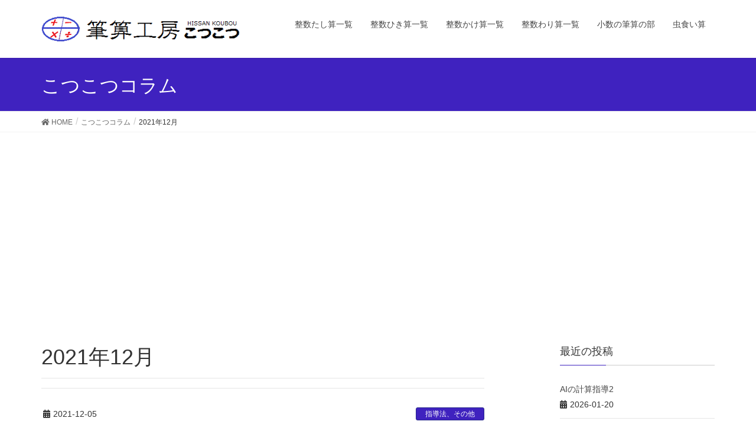

--- FILE ---
content_type: text/html; charset=UTF-8
request_url: http://hissankoubou.com/2021/12/
body_size: 13849
content:
<!DOCTYPE html><html lang="ja"><head><meta charset="utf-8"><meta http-equiv="X-UA-Compatible" content="IE=edge"><meta name="viewport" content="width=device-width, initial-scale=1"><title>2021年12月 | 筆算工房こつこつ</title><meta name='robots' content='max-image-preview:large' /><style>img:is([sizes="auto" i], [sizes^="auto," i]) { contain-intrinsic-size: 3000px 1500px }</style><link rel='dns-prefetch' href='//webfonts.sakura.ne.jp' /><link rel='dns-prefetch' href='//secure.gravatar.com' /><link rel='dns-prefetch' href='//stats.wp.com' /><link rel='dns-prefetch' href='//v0.wordpress.com' /><link rel='preconnect' href='//i0.wp.com' /><link rel='preconnect' href='//c0.wp.com' /><link rel="alternate" type="application/rss+xml" title="筆算工房こつこつ &raquo; フィード" href="http://hissankoubou.com/feed/" /><link rel="alternate" type="application/rss+xml" title="筆算工房こつこつ &raquo; コメントフィード" href="http://hissankoubou.com/comments/feed/" /><meta name="description" content="2021年12月 の記事 筆算工房こつこつ 算数の計算問題のひっ算・筆算問題のプリントが無料でダウンロードできる。全問マス目つきで、計算力アップの計算ドリル集！" /><script defer src="[data-uri]"></script> <link rel='stylesheet' id='font-awesome-css' href='http://hissankoubou.com/wp-content/themes/lightning/inc/font-awesome/versions/5.6.0/css/all.min.css' type='text/css' media='all' /><link rel='stylesheet' id='vkExUnit_common_style-css' href='http://hissankoubou.com/wp-content/cache/autoptimize/autoptimize_single_ea06bcb9caaffec68e5e5f8d33d36f3a.php' type='text/css' media='all' /><style id='vkExUnit_common_style-inline-css' type='text/css'>:root {--ver_page_top_button_url:url(http://hissankoubou.com/wp-content/plugins/vk-all-in-one-expansion-unit/assets/images/to-top-btn-icon.svg);}@font-face {font-weight: normal;font-style: normal;font-family: "vk_sns";src: url("http://hissankoubou.com/wp-content/plugins/vk-all-in-one-expansion-unit/inc/sns/icons/fonts/vk_sns.eot?-bq20cj");src: url("http://hissankoubou.com/wp-content/plugins/vk-all-in-one-expansion-unit/inc/sns/icons/fonts/vk_sns.eot?#iefix-bq20cj") format("embedded-opentype"),url("http://hissankoubou.com/wp-content/plugins/vk-all-in-one-expansion-unit/inc/sns/icons/fonts/vk_sns.woff?-bq20cj") format("woff"),url("http://hissankoubou.com/wp-content/plugins/vk-all-in-one-expansion-unit/inc/sns/icons/fonts/vk_sns.ttf?-bq20cj") format("truetype"),url("http://hissankoubou.com/wp-content/plugins/vk-all-in-one-expansion-unit/inc/sns/icons/fonts/vk_sns.svg?-bq20cj#vk_sns") format("svg");}
.veu_promotion-alert__content--text {border: 1px solid rgba(0,0,0,0.125);padding: 0.5em 1em;border-radius: var(--vk-size-radius);margin-bottom: var(--vk-margin-block-bottom);font-size: 0.875rem;}/* Alert Content部分に段落タグを入れた場合に最後の段落の余白を0にする */.veu_promotion-alert__content--text p:last-of-type{margin-bottom:0;margin-top: 0;}</style><style id='wp-emoji-styles-inline-css' type='text/css'>img.wp-smiley, img.emoji {
		display: inline !important;
		border: none !important;
		box-shadow: none !important;
		height: 1em !important;
		width: 1em !important;
		margin: 0 0.07em !important;
		vertical-align: -0.1em !important;
		background: none !important;
		padding: 0 !important;
	}</style><link rel='stylesheet' id='wp-block-library-css' href='http://hissankoubou.com/wp-includes/css/dist/block-library/style.min.css' type='text/css' media='all' /><style id='classic-theme-styles-inline-css' type='text/css'>/*! This file is auto-generated */
.wp-block-button__link{color:#fff;background-color:#32373c;border-radius:9999px;box-shadow:none;text-decoration:none;padding:calc(.667em + 2px) calc(1.333em + 2px);font-size:1.125em}.wp-block-file__button{background:#32373c;color:#fff;text-decoration:none}</style><link rel='stylesheet' id='mediaelement-css' href='http://hissankoubou.com/wp-includes/js/mediaelement/mediaelementplayer-legacy.min.css' type='text/css' media='all' /><link rel='stylesheet' id='wp-mediaelement-css' href='http://hissankoubou.com/wp-includes/js/mediaelement/wp-mediaelement.min.css' type='text/css' media='all' /><style id='jetpack-sharing-buttons-style-inline-css' type='text/css'>.jetpack-sharing-buttons__services-list{display:flex;flex-direction:row;flex-wrap:wrap;gap:0;list-style-type:none;margin:5px;padding:0}.jetpack-sharing-buttons__services-list.has-small-icon-size{font-size:12px}.jetpack-sharing-buttons__services-list.has-normal-icon-size{font-size:16px}.jetpack-sharing-buttons__services-list.has-large-icon-size{font-size:24px}.jetpack-sharing-buttons__services-list.has-huge-icon-size{font-size:36px}@media print{.jetpack-sharing-buttons__services-list{display:none!important}}.editor-styles-wrapper .wp-block-jetpack-sharing-buttons{gap:0;padding-inline-start:0}ul.jetpack-sharing-buttons__services-list.has-background{padding:1.25em 2.375em}</style><style id='global-styles-inline-css' type='text/css'>:root{--wp--preset--aspect-ratio--square: 1;--wp--preset--aspect-ratio--4-3: 4/3;--wp--preset--aspect-ratio--3-4: 3/4;--wp--preset--aspect-ratio--3-2: 3/2;--wp--preset--aspect-ratio--2-3: 2/3;--wp--preset--aspect-ratio--16-9: 16/9;--wp--preset--aspect-ratio--9-16: 9/16;--wp--preset--color--black: #000000;--wp--preset--color--cyan-bluish-gray: #abb8c3;--wp--preset--color--white: #ffffff;--wp--preset--color--pale-pink: #f78da7;--wp--preset--color--vivid-red: #cf2e2e;--wp--preset--color--luminous-vivid-orange: #ff6900;--wp--preset--color--luminous-vivid-amber: #fcb900;--wp--preset--color--light-green-cyan: #7bdcb5;--wp--preset--color--vivid-green-cyan: #00d084;--wp--preset--color--pale-cyan-blue: #8ed1fc;--wp--preset--color--vivid-cyan-blue: #0693e3;--wp--preset--color--vivid-purple: #9b51e0;--wp--preset--gradient--vivid-cyan-blue-to-vivid-purple: linear-gradient(135deg,rgba(6,147,227,1) 0%,rgb(155,81,224) 100%);--wp--preset--gradient--light-green-cyan-to-vivid-green-cyan: linear-gradient(135deg,rgb(122,220,180) 0%,rgb(0,208,130) 100%);--wp--preset--gradient--luminous-vivid-amber-to-luminous-vivid-orange: linear-gradient(135deg,rgba(252,185,0,1) 0%,rgba(255,105,0,1) 100%);--wp--preset--gradient--luminous-vivid-orange-to-vivid-red: linear-gradient(135deg,rgba(255,105,0,1) 0%,rgb(207,46,46) 100%);--wp--preset--gradient--very-light-gray-to-cyan-bluish-gray: linear-gradient(135deg,rgb(238,238,238) 0%,rgb(169,184,195) 100%);--wp--preset--gradient--cool-to-warm-spectrum: linear-gradient(135deg,rgb(74,234,220) 0%,rgb(151,120,209) 20%,rgb(207,42,186) 40%,rgb(238,44,130) 60%,rgb(251,105,98) 80%,rgb(254,248,76) 100%);--wp--preset--gradient--blush-light-purple: linear-gradient(135deg,rgb(255,206,236) 0%,rgb(152,150,240) 100%);--wp--preset--gradient--blush-bordeaux: linear-gradient(135deg,rgb(254,205,165) 0%,rgb(254,45,45) 50%,rgb(107,0,62) 100%);--wp--preset--gradient--luminous-dusk: linear-gradient(135deg,rgb(255,203,112) 0%,rgb(199,81,192) 50%,rgb(65,88,208) 100%);--wp--preset--gradient--pale-ocean: linear-gradient(135deg,rgb(255,245,203) 0%,rgb(182,227,212) 50%,rgb(51,167,181) 100%);--wp--preset--gradient--electric-grass: linear-gradient(135deg,rgb(202,248,128) 0%,rgb(113,206,126) 100%);--wp--preset--gradient--midnight: linear-gradient(135deg,rgb(2,3,129) 0%,rgb(40,116,252) 100%);--wp--preset--font-size--small: 13px;--wp--preset--font-size--medium: 20px;--wp--preset--font-size--large: 36px;--wp--preset--font-size--x-large: 42px;--wp--preset--spacing--20: 0.44rem;--wp--preset--spacing--30: 0.67rem;--wp--preset--spacing--40: 1rem;--wp--preset--spacing--50: 1.5rem;--wp--preset--spacing--60: 2.25rem;--wp--preset--spacing--70: 3.38rem;--wp--preset--spacing--80: 5.06rem;--wp--preset--shadow--natural: 6px 6px 9px rgba(0, 0, 0, 0.2);--wp--preset--shadow--deep: 12px 12px 50px rgba(0, 0, 0, 0.4);--wp--preset--shadow--sharp: 6px 6px 0px rgba(0, 0, 0, 0.2);--wp--preset--shadow--outlined: 6px 6px 0px -3px rgba(255, 255, 255, 1), 6px 6px rgba(0, 0, 0, 1);--wp--preset--shadow--crisp: 6px 6px 0px rgba(0, 0, 0, 1);}:where(.is-layout-flex){gap: 0.5em;}:where(.is-layout-grid){gap: 0.5em;}body .is-layout-flex{display: flex;}.is-layout-flex{flex-wrap: wrap;align-items: center;}.is-layout-flex > :is(*, div){margin: 0;}body .is-layout-grid{display: grid;}.is-layout-grid > :is(*, div){margin: 0;}:where(.wp-block-columns.is-layout-flex){gap: 2em;}:where(.wp-block-columns.is-layout-grid){gap: 2em;}:where(.wp-block-post-template.is-layout-flex){gap: 1.25em;}:where(.wp-block-post-template.is-layout-grid){gap: 1.25em;}.has-black-color{color: var(--wp--preset--color--black) !important;}.has-cyan-bluish-gray-color{color: var(--wp--preset--color--cyan-bluish-gray) !important;}.has-white-color{color: var(--wp--preset--color--white) !important;}.has-pale-pink-color{color: var(--wp--preset--color--pale-pink) !important;}.has-vivid-red-color{color: var(--wp--preset--color--vivid-red) !important;}.has-luminous-vivid-orange-color{color: var(--wp--preset--color--luminous-vivid-orange) !important;}.has-luminous-vivid-amber-color{color: var(--wp--preset--color--luminous-vivid-amber) !important;}.has-light-green-cyan-color{color: var(--wp--preset--color--light-green-cyan) !important;}.has-vivid-green-cyan-color{color: var(--wp--preset--color--vivid-green-cyan) !important;}.has-pale-cyan-blue-color{color: var(--wp--preset--color--pale-cyan-blue) !important;}.has-vivid-cyan-blue-color{color: var(--wp--preset--color--vivid-cyan-blue) !important;}.has-vivid-purple-color{color: var(--wp--preset--color--vivid-purple) !important;}.has-black-background-color{background-color: var(--wp--preset--color--black) !important;}.has-cyan-bluish-gray-background-color{background-color: var(--wp--preset--color--cyan-bluish-gray) !important;}.has-white-background-color{background-color: var(--wp--preset--color--white) !important;}.has-pale-pink-background-color{background-color: var(--wp--preset--color--pale-pink) !important;}.has-vivid-red-background-color{background-color: var(--wp--preset--color--vivid-red) !important;}.has-luminous-vivid-orange-background-color{background-color: var(--wp--preset--color--luminous-vivid-orange) !important;}.has-luminous-vivid-amber-background-color{background-color: var(--wp--preset--color--luminous-vivid-amber) !important;}.has-light-green-cyan-background-color{background-color: var(--wp--preset--color--light-green-cyan) !important;}.has-vivid-green-cyan-background-color{background-color: var(--wp--preset--color--vivid-green-cyan) !important;}.has-pale-cyan-blue-background-color{background-color: var(--wp--preset--color--pale-cyan-blue) !important;}.has-vivid-cyan-blue-background-color{background-color: var(--wp--preset--color--vivid-cyan-blue) !important;}.has-vivid-purple-background-color{background-color: var(--wp--preset--color--vivid-purple) !important;}.has-black-border-color{border-color: var(--wp--preset--color--black) !important;}.has-cyan-bluish-gray-border-color{border-color: var(--wp--preset--color--cyan-bluish-gray) !important;}.has-white-border-color{border-color: var(--wp--preset--color--white) !important;}.has-pale-pink-border-color{border-color: var(--wp--preset--color--pale-pink) !important;}.has-vivid-red-border-color{border-color: var(--wp--preset--color--vivid-red) !important;}.has-luminous-vivid-orange-border-color{border-color: var(--wp--preset--color--luminous-vivid-orange) !important;}.has-luminous-vivid-amber-border-color{border-color: var(--wp--preset--color--luminous-vivid-amber) !important;}.has-light-green-cyan-border-color{border-color: var(--wp--preset--color--light-green-cyan) !important;}.has-vivid-green-cyan-border-color{border-color: var(--wp--preset--color--vivid-green-cyan) !important;}.has-pale-cyan-blue-border-color{border-color: var(--wp--preset--color--pale-cyan-blue) !important;}.has-vivid-cyan-blue-border-color{border-color: var(--wp--preset--color--vivid-cyan-blue) !important;}.has-vivid-purple-border-color{border-color: var(--wp--preset--color--vivid-purple) !important;}.has-vivid-cyan-blue-to-vivid-purple-gradient-background{background: var(--wp--preset--gradient--vivid-cyan-blue-to-vivid-purple) !important;}.has-light-green-cyan-to-vivid-green-cyan-gradient-background{background: var(--wp--preset--gradient--light-green-cyan-to-vivid-green-cyan) !important;}.has-luminous-vivid-amber-to-luminous-vivid-orange-gradient-background{background: var(--wp--preset--gradient--luminous-vivid-amber-to-luminous-vivid-orange) !important;}.has-luminous-vivid-orange-to-vivid-red-gradient-background{background: var(--wp--preset--gradient--luminous-vivid-orange-to-vivid-red) !important;}.has-very-light-gray-to-cyan-bluish-gray-gradient-background{background: var(--wp--preset--gradient--very-light-gray-to-cyan-bluish-gray) !important;}.has-cool-to-warm-spectrum-gradient-background{background: var(--wp--preset--gradient--cool-to-warm-spectrum) !important;}.has-blush-light-purple-gradient-background{background: var(--wp--preset--gradient--blush-light-purple) !important;}.has-blush-bordeaux-gradient-background{background: var(--wp--preset--gradient--blush-bordeaux) !important;}.has-luminous-dusk-gradient-background{background: var(--wp--preset--gradient--luminous-dusk) !important;}.has-pale-ocean-gradient-background{background: var(--wp--preset--gradient--pale-ocean) !important;}.has-electric-grass-gradient-background{background: var(--wp--preset--gradient--electric-grass) !important;}.has-midnight-gradient-background{background: var(--wp--preset--gradient--midnight) !important;}.has-small-font-size{font-size: var(--wp--preset--font-size--small) !important;}.has-medium-font-size{font-size: var(--wp--preset--font-size--medium) !important;}.has-large-font-size{font-size: var(--wp--preset--font-size--large) !important;}.has-x-large-font-size{font-size: var(--wp--preset--font-size--x-large) !important;}
:where(.wp-block-post-template.is-layout-flex){gap: 1.25em;}:where(.wp-block-post-template.is-layout-grid){gap: 1.25em;}
:where(.wp-block-columns.is-layout-flex){gap: 2em;}:where(.wp-block-columns.is-layout-grid){gap: 2em;}
:root :where(.wp-block-pullquote){font-size: 1.5em;line-height: 1.6;}</style><link rel='stylesheet' id='contact-form-7-css' href='http://hissankoubou.com/wp-content/cache/autoptimize/autoptimize_single_64ac31699f5326cb3c76122498b76f66.php' type='text/css' media='all' /><link rel='stylesheet' id='lightning-common-style-css' href='http://hissankoubou.com/wp-content/cache/autoptimize/autoptimize_single_a383886cc3977a12f3a51ac7216a44cf.php' type='text/css' media='all' /><link rel='stylesheet' id='lightning-design-style-css' href='http://hissankoubou.com/wp-content/cache/autoptimize/autoptimize_single_8dc9e00daf5405ae216917812a2336cd.php' type='text/css' media='all' /><style id='lightning-design-style-inline-css' type='text/css'>/* ltg theme common */.color_key_bg,.color_key_bg_hover:hover{background-color: #3f22bf;}.color_key_txt,.color_key_txt_hover:hover{color: #3f22bf;}.color_key_border,.color_key_border_hover:hover{border-color: #3f22bf;}.color_key_dark_bg,.color_key_dark_bg_hover:hover{background-color: #28288c;}.color_key_dark_txt,.color_key_dark_txt_hover:hover{color: #28288c;}.color_key_dark_border,.color_key_dark_border_hover:hover{border-color: #28288c;}
.bbp-submit-wrapper .button.submit,.woocommerce a.button.alt:hover,.woocommerce-product-search button:hover,.woocommerce button.button.alt { background-color:#28288c ; }.bbp-submit-wrapper .button.submit:hover,.woocommerce a.button.alt,.woocommerce-product-search button,.woocommerce button.button.alt:hover { background-color:#3f22bf ; }.woocommerce ul.product_list_widget li a:hover img { border-color:#3f22bf; }.veu_color_txt_key { color:#28288c ; }.veu_color_bg_key { background-color:#28288c ; }.veu_color_border_key { border-color:#28288c ; }.btn-default { border-color:#3f22bf;color:#3f22bf;}.btn-default:focus,.btn-default:hover { border-color:#3f22bf;background-color: #3f22bf; }.btn-primary { background-color:#3f22bf;border-color:#28288c; }.btn-primary:focus,.btn-primary:hover { background-color:#28288c;border-color:#3f22bf; }
.tagcloud a:before { font-family: "Font Awesome 5 Free";content: "\f02b";font-weight: bold; }
a { color:#28288c ; }a:hover { color:#3f22bf ; }ul.gMenu a:hover { color:#3f22bf; }.page-header { background-color:#3f22bf; }h1.entry-title:first-letter,.single h1.entry-title:first-letter { color:#3f22bf; }h2,.mainSection-title { border-top-color:#3f22bf; }h3:after,.subSection-title:after { border-bottom-color:#3f22bf; }.media .media-body .media-heading a:hover { color:#3f22bf; }ul.page-numbers li span.page-numbers.current { background-color:#3f22bf; }.pager li > a { border-color:#3f22bf;color:#3f22bf;}.pager li > a:hover { background-color:#3f22bf;color:#fff;}footer { border-top-color:#3f22bf; }dt { border-left-color:#3f22bf; }@media (min-width: 768px){ ul.gMenu > li > a:hover:after, ul.gMenu > li.current-post-ancestor > a:after, ul.gMenu > li.current-menu-item > a:after, ul.gMenu > li.current-menu-parent > a:after, ul.gMenu > li.current-menu-ancestor > a:after, ul.gMenu > li.current_page_parent > a:after, ul.gMenu > li.current_page_ancestor > a:after { border-bottom-color: #3f22bf ; } ul.gMenu > li > a:hover .gMenu_description { color: #3f22bf ; }} /* @media (min-width: 768px) */</style><link rel='stylesheet' id='lightning-theme-style-css' href='http://hissankoubou.com/wp-content/themes/lightning/style.css' type='text/css' media='all' /><link rel='stylesheet' id='veu-cta-css' href='http://hissankoubou.com/wp-content/cache/autoptimize/autoptimize_single_a78f149676128521e4b5f36a9ac06f23.php' type='text/css' media='all' /> <script type="text/javascript" src="http://hissankoubou.com/wp-includes/js/jquery/jquery.min.js" id="jquery-core-js"></script> <script defer type="text/javascript" src="http://hissankoubou.com/wp-includes/js/jquery/jquery-migrate.min.js" id="jquery-migrate-js"></script> <script defer type="text/javascript" src="//webfonts.sakura.ne.jp/js/sakurav3.js?fadein=0" id="typesquare_std-js"></script> <script defer type="text/javascript" src="http://hissankoubou.com/wp-includes/js/tinymce/tinymce.min.js" id="wp-tinymce-root-js"></script> <script defer type="text/javascript" src="http://hissankoubou.com/wp-includes/js/tinymce/plugins/compat3x/plugin.min.js" id="wp-tinymce-js"></script> <link rel="https://api.w.org/" href="http://hissankoubou.com/wp-json/" /><link rel="EditURI" type="application/rsd+xml" title="RSD" href="http://hissankoubou.com/xmlrpc.php?rsd" /><meta name="generator" content="WordPress 6.8.3" /> <script async src="https://pagead2.googlesyndication.com/pagead/js/adsbygoogle.js"></script> <script>(adsbygoogle = window.adsbygoogle || []).push({
    google_ad_client: "ca-pub-8975787996715144",
    enable_page_level_ads: true
  });</script>  <script defer src="https://www.googletagmanager.com/gtag/js?id=UA-120786766-1"></script> <script defer src="[data-uri]"></script> <style>img#wpstats{display:none}</style><meta property="og:type" content="website" /><meta property="og:title" content="2021年12月 | 筆算工房こつこつ" /><meta property="og:site_name" content="筆算工房こつこつ" /><meta property="og:image" content="https://s0.wp.com/i/blank.jpg" /><meta property="og:image:width" content="200" /><meta property="og:image:height" content="200" /><meta property="og:image:alt" content="" /><meta property="og:locale" content="ja_JP" /><meta property="og:site_name" content="筆算工房こつこつ" /><meta property="og:url" content="http://hissankoubou.com/2021/12/05/giga%e3%82%b9%e3%82%af%e3%83%bc%e3%83%ab%e6%a7%8b%e6%83%b3%e3%81%af%e8%aa%b0%e3%81%ae%e3%81%9f%e3%82%81%ef%bc%9f%e2%91%a2/" /><meta property="og:title" content="2021年12月 | 筆算工房こつこつ" /><meta property="og:description" content="2021年12月 の記事 筆算工房こつこつ 算数の計算問題のひっ算・筆算問題のプリントが無料でダウンロードできる。全問マス目つきで、計算力アップの計算ドリル集！" /><meta property="og:type" content="article" /><meta name="twitter:card" content="summary_large_image"><meta name="twitter:description" content="2021年12月 の記事 筆算工房こつこつ 算数の計算問題のひっ算・筆算問題のプリントが無料でダウンロードできる。全問マス目つきで、計算力アップの計算ドリル集！"><meta name="twitter:title" content="2021年12月 | 筆算工房こつこつ"><meta name="twitter:url" content="http://hissankoubou.com/2021/12/05/giga%e3%82%b9%e3%82%af%e3%83%bc%e3%83%ab%e6%a7%8b%e6%83%b3%e3%81%af%e8%aa%b0%e3%81%ae%e3%81%9f%e3%82%81%ef%bc%9f%e2%91%a2/"><meta name="twitter:domain" content="hissankoubou.com"> <style type="text/css" id="wp-custom-css">.mini-content-1 .slide-text-title{
	font-size: 2.8vw;
}</style></head><body class="archive date wp-theme-lightning sidebar-fix fa_v5_css device-pc headfix header_height_changer post-type-post"><div class="vk-mobile-nav-menu-btn">MENU</div><div class="vk-mobile-nav"><aside class="widget vk-mobile-nav-widget widget_text" id="text-3"><h1 class="widget-title subSection-title">にほんブログ村バナー</h1><div class="textwidget"><p><a href="https://education.blogmura.com/edu_school/ranking/in?p_cid=11051060" target="_blank" ><img decoding="async" data-recalc-dims="1" src="https://i0.wp.com/b.blogmura.com/education/edu_school/88_31.gif?resize=88%2C31&#038;ssl=1" width="88" height="31" border="0" alt="にほんブログ村 教育ブログ 小学校教育へ" /></a><br /><a href="https://education.blogmura.com/edu_school/ranking/in?p_cid=11051060">にほんブログ村</a></p></div></aside><nav class="global-nav"><ul id="menu-%e7%ae%97%e6%95%b0%e3%83%8e%e3%83%bc%e3%83%88%e3%81%ae%e5%9f%ba%e6%9c%ac" class="vk-menu-acc  menu"><li id="menu-item-3928" class="menu-item menu-item-type-post_type menu-item-object-page menu-item-3928"><a href="http://hissankoubou.com/seitaichiran/">整数たし算一覧</a></li><li id="menu-item-3929" class="menu-item menu-item-type-post_type menu-item-object-page menu-item-3929"><a href="http://hissankoubou.com/seihiichiran/">整数ひき算一覧</a></li><li id="menu-item-3927" class="menu-item menu-item-type-post_type menu-item-object-page menu-item-3927"><a href="http://hissankoubou.com/seikaichiran/">整数かけ算一覧</a></li><li id="menu-item-3930" class="menu-item menu-item-type-post_type menu-item-object-page menu-item-3930"><a href="http://hissankoubou.com/seiwaichiran/">整数わり算一覧</a></li><li id="menu-item-3926" class="menu-item menu-item-type-post_type menu-item-object-page menu-item-3926"><a href="http://hissankoubou.com/shousuu/">小数の筆算の部</a></li><li id="menu-item-3931" class="menu-item menu-item-type-post_type menu-item-object-page menu-item-3931"><a href="http://hissankoubou.com/mushi/">虫食い算</a></li></ul></nav></div><header class="navbar siteHeader"><div class="container siteHeadContainer"><div class="navbar-header"><h1 class="navbar-brand siteHeader_logo"> <a href="http://hissankoubou.com/"><span> <img src="http://hissankoubou.com/wp-content/uploads/2018/01/ひっさんろご2-1.gif" alt="筆算工房こつこつ" /> </span></a></h1></div><div id="gMenu_outer" class="gMenu_outer"><nav class="menu-%e7%ae%97%e6%95%b0%e3%83%8e%e3%83%bc%e3%83%88%e3%81%ae%e5%9f%ba%e6%9c%ac-container"><ul id="menu-%e7%ae%97%e6%95%b0%e3%83%8e%e3%83%bc%e3%83%88%e3%81%ae%e5%9f%ba%e6%9c%ac-1" class="menu nav gMenu"><li id="menu-item-3928" class="menu-item menu-item-type-post_type menu-item-object-page"><a href="http://hissankoubou.com/seitaichiran/"><strong class="gMenu_name">整数たし算一覧</strong></a></li><li id="menu-item-3929" class="menu-item menu-item-type-post_type menu-item-object-page"><a href="http://hissankoubou.com/seihiichiran/"><strong class="gMenu_name">整数ひき算一覧</strong></a></li><li id="menu-item-3927" class="menu-item menu-item-type-post_type menu-item-object-page"><a href="http://hissankoubou.com/seikaichiran/"><strong class="gMenu_name">整数かけ算一覧</strong></a></li><li id="menu-item-3930" class="menu-item menu-item-type-post_type menu-item-object-page"><a href="http://hissankoubou.com/seiwaichiran/"><strong class="gMenu_name">整数わり算一覧</strong></a></li><li id="menu-item-3926" class="menu-item menu-item-type-post_type menu-item-object-page"><a href="http://hissankoubou.com/shousuu/"><strong class="gMenu_name">小数の筆算の部</strong></a></li><li id="menu-item-3931" class="menu-item menu-item-type-post_type menu-item-object-page"><a href="http://hissankoubou.com/mushi/"><strong class="gMenu_name">虫食い算</strong></a></li></ul></nav></div></div></header><div class="section page-header"><div class="container"><div class="row"><div class="col-md-12"><div class="page-header_pageTitle"> こつこつコラム</div></div></div></div></div><div class="section breadSection"><div class="container"><div class="row"><ol class="breadcrumb"><li id="panHome"><a href="http://hissankoubou.com/"><span><i class="fa fa-home"></i> HOME</span></a></li><li><a href="http://hissankoubou.com/koram/"><span>こつこつコラム</span></a></li><li><span>2021年12月</span></li></ol></div></div></div><div class="section siteContent"><div class="container"><div class="row"><div class="col-md-8 mainSection" id="main" role="main"><header class="archive-header"><h1>2021年12月</h1></header><div class="postList"><article class="media"><div id="post-3645" class="post-3645 post type-post status-publish format-standard hentry category-15"><div class="media-body"><div class="entry-meta"> <span class="published entry-meta_items">2021-12-05</span> <span class="entry-meta_items entry-meta_updated entry-meta_hidden">/ 最終更新日 : <span class="updated">2021-12-07</span></span> <span class="vcard author entry-meta_items entry-meta_items_author"><span class="fn">okazski kiyoshi</span></span> <span class="entry-meta_items entry-meta_items_term"><a href="http://hissankoubou.com/category/%e6%8c%87%e5%b0%8e%e6%b3%95%e3%80%81%e3%81%9d%e3%81%ae%e4%bb%96/" class="btn btn-xs btn-primary">指導法、その他</a></span></div><h1 class="media-heading entry-title"><a href="http://hissankoubou.com/2021/12/05/giga%e3%82%b9%e3%82%af%e3%83%bc%e3%83%ab%e6%a7%8b%e6%83%b3%e3%81%af%e8%aa%b0%e3%81%ae%e3%81%9f%e3%82%81%ef%bc%9f%e2%91%a2/">GIGAスクール構想は誰のため？③</a></h1> <a href="http://hissankoubou.com/2021/12/05/giga%e3%82%b9%e3%82%af%e3%83%bc%e3%83%ab%e6%a7%8b%e6%83%b3%e3%81%af%e8%aa%b0%e3%81%ae%e3%81%9f%e3%82%81%ef%bc%9f%e2%91%a2/" class="media-body_excerpt"><p>〇「筆算」の指導の視点から 児童が教室で筆算の学習をする場面です。教師は、筆算の指導には、たいてい黒板とチョークを使用すると思います。白板とマーカー、実物投影機や大きなTV画面を使うかも知れません。 具体例として、二年生 [&hellip;]</p> </a></div></div></article></div></div><div class="col-md-3 col-md-offset-1 subSection sideSection"><aside class="widget"><h1 class="subSection-title">最近の投稿</h1><div class="media"><div class="media-body"><h4 class="media-heading"><a href="http://hissankoubou.com/2026/01/20/ai%e3%81%ae%e8%a8%88%e7%ae%97%e6%8c%87%e5%b0%8e2/">AIの計算指導2</a></h4><div class="published entry-meta_items">2026-01-20</div></div></div><div class="media"><div class="media-body"><h4 class="media-heading"><a href="http://hissankoubou.com/2025/12/29/ai%e3%81%ae%e8%a8%88%e7%ae%97%e6%8c%87%e5%b0%8e1/">AIの計算指導1</a></h4><div class="published entry-meta_items">2025-12-29</div></div></div><div class="media"><div class="media-body"><h4 class="media-heading"><a href="http://hissankoubou.com/2025/11/28/%e3%80%8c%e3%81%8a%e3%82%82%e3%81%97%e3%82%8d%e7%ad%86%e7%ae%97%e3%80%8d%e6%96%b0%e5%86%85%e5%ae%b9%e3%82%92%e6%80%9d%e6%a1%88%e4%b8%ad/">「おもしろ筆算」新内容を思案中</a></h4><div class="published entry-meta_items">2025-11-28</div></div></div><div class="media"><div class="media-body"><h4 class="media-heading"><a href="http://hissankoubou.com/2025/10/23/%e5%bc%8f%e3%81%ae%e3%83%a1%e3%83%aa%e3%83%83%e3%83%88/">式のメリット</a></h4><div class="published entry-meta_items">2025-10-23</div></div></div><div class="media"><div class="media-body"><h4 class="media-heading"><a href="http://hissankoubou.com/2025/09/16/%e3%80%8c%e3%83%91%e3%82%ba%e3%83%ab%e7%ad%86%e7%ae%97%e3%80%8d%e3%81%aa%e3%81%a9%e3%81%ae%e8%a7%a3%e3%81%8d%e6%96%b9%e3%81%ae%e3%83%92%e3%83%b3%e3%83%88/">「パズル筆算」などの解き方のヒント</a></h4><div class="published entry-meta_items">2025-09-16</div></div></div><div class="media"><div class="media-body"><h4 class="media-heading"><a href="http://hissankoubou.com/2025/08/25/%e3%82%a4%e3%83%b3%e3%83%89%e3%81%ae%e4%b9%9d%e4%b9%9d/">インドの九九</a></h4><div class="published entry-meta_items">2025-08-25</div></div></div><div class="media"><div class="media-body"><h4 class="media-heading"><a href="http://hissankoubou.com/2025/07/15/%e3%83%95%e3%83%aa%e3%83%9e%e3%81%a7%e3%80%8c%e3%81%8a%e3%82%82%e3%81%97%e3%82%8d%e7%ad%86%e7%ae%97%e3%80%8d%e5%87%ba%e5%ba%97/">フリマで「おもしろ筆算」出店</a></h4><div class="published entry-meta_items">2025-07-15</div></div></div><div class="media"><div class="media-body"><h4 class="media-heading"><a href="http://hissankoubou.com/2025/06/25/%e7%86%b1%e3%81%84%e9%81%8a%e5%85%b7/">熱い遊具</a></h4><div class="published entry-meta_items">2025-06-25</div></div></div><div class="media"><div class="media-body"><h4 class="media-heading"><a href="http://hissankoubou.com/2025/05/27/%e3%81%aa%e3%81%9c%e3%80%81%e8%99%ab%e9%a3%9f%e3%81%84%e7%ae%97%e3%81%af%e7%ad%86%e7%ae%97%e5%bd%a2%e5%bc%8f%e3%81%8c%e3%81%bb%e3%81%a8%e3%82%93%e3%81%a9%e3%81%aa%e3%81%ae%e3%81%8b/">なぜ、虫食い算は筆算形式がほとんどなのか</a></h4><div class="published entry-meta_items">2025-05-27</div></div></div><div class="media"><div class="media-body"><h4 class="media-heading"><a href="http://hissankoubou.com/2025/04/26/%e6%96%b0%e5%ad%a6%e6%9c%9f%e3%80%81%e6%af%8e%e5%b9%b4%e3%81%93%e3%81%93%e3%81%8c%e5%a4%9a%e3%81%84%e8%a8%aa%e5%95%8f%e8%80%85/">新学期、毎年ここが多い訪問者</a></h4><div class="published entry-meta_items">2025-04-26</div></div></div></aside><aside class="widget widget_categories widget_link_list"><nav class="localNav"><h1 class="subSection-title">カテゴリー</h1><ul><li class="cat-item cat-item-4"><a href="http://hissankoubou.com/category/%e4%bd%8d%e5%8f%96%e3%82%8a/">位取り</a></li><li class="cat-item cat-item-6"><a href="http://hissankoubou.com/category/%e4%bd%9c%e6%88%90%e9%81%8e%e7%a8%8b/">作成過程</a></li><li class="cat-item cat-item-8"><a href="http://hissankoubou.com/category/%e5%9b%b3%e5%bd%a2/">図形</a></li><li class="cat-item cat-item-15"><a href="http://hissankoubou.com/category/%e6%8c%87%e5%b0%8e%e6%b3%95%e3%80%81%e3%81%9d%e3%81%ae%e4%bb%96/">指導法、その他</a></li><li class="cat-item cat-item-16"><a href="http://hissankoubou.com/category/%e6%8c%87%e5%b0%8e%e8%a6%81%e9%a0%98/">指導要領</a></li><li class="cat-item cat-item-9"><a href="http://hissankoubou.com/category/%e6%95%b0%e3%81%a8%e8%a8%88%e7%ae%97/">数と計算</a></li><li class="cat-item cat-item-11"><a href="http://hissankoubou.com/category/%e6%95%b0%e9%87%8f%e9%96%a2%e4%bf%82/">数量関係</a></li><li class="cat-item cat-item-14"><a href="http://hissankoubou.com/category/%e6%b8%ac%e5%ae%9a/">測定</a></li><li class="cat-item cat-item-7"><a href="http://hissankoubou.com/category/%e7%ae%97%e6%95%b0%e7%94%a8%e8%aa%9e/">算数用語</a></li><li class="cat-item cat-item-10"><a href="http://hissankoubou.com/category/%e9%87%8f%e3%81%a8%e6%b8%ac%e5%ae%9a/">量と測定</a></li></ul></nav></aside><aside class="widget widget_archive widget_link_list"><nav class="localNav"><h1 class="subSection-title">アーカイブ</h1><ul><li><a href='http://hissankoubou.com/2026/01/'>2026年1月</a></li><li><a href='http://hissankoubou.com/2025/12/'>2025年12月</a></li><li><a href='http://hissankoubou.com/2025/11/'>2025年11月</a></li><li><a href='http://hissankoubou.com/2025/10/'>2025年10月</a></li><li><a href='http://hissankoubou.com/2025/09/'>2025年9月</a></li><li><a href='http://hissankoubou.com/2025/08/'>2025年8月</a></li><li><a href='http://hissankoubou.com/2025/07/'>2025年7月</a></li><li><a href='http://hissankoubou.com/2025/06/'>2025年6月</a></li><li><a href='http://hissankoubou.com/2025/05/'>2025年5月</a></li><li><a href='http://hissankoubou.com/2025/04/'>2025年4月</a></li><li><a href='http://hissankoubou.com/2025/03/'>2025年3月</a></li><li><a href='http://hissankoubou.com/2025/02/'>2025年2月</a></li><li><a href='http://hissankoubou.com/2025/01/'>2025年1月</a></li><li><a href='http://hissankoubou.com/2024/12/'>2024年12月</a></li><li><a href='http://hissankoubou.com/2024/11/'>2024年11月</a></li><li><a href='http://hissankoubou.com/2024/10/'>2024年10月</a></li><li><a href='http://hissankoubou.com/2024/09/'>2024年9月</a></li><li><a href='http://hissankoubou.com/2024/08/'>2024年8月</a></li><li><a href='http://hissankoubou.com/2024/07/'>2024年7月</a></li><li><a href='http://hissankoubou.com/2024/06/'>2024年6月</a></li><li><a href='http://hissankoubou.com/2024/05/'>2024年5月</a></li><li><a href='http://hissankoubou.com/2024/04/'>2024年4月</a></li><li><a href='http://hissankoubou.com/2024/03/'>2024年3月</a></li><li><a href='http://hissankoubou.com/2024/02/'>2024年2月</a></li><li><a href='http://hissankoubou.com/2024/01/'>2024年1月</a></li><li><a href='http://hissankoubou.com/2023/12/'>2023年12月</a></li><li><a href='http://hissankoubou.com/2023/11/'>2023年11月</a></li><li><a href='http://hissankoubou.com/2023/10/'>2023年10月</a></li><li><a href='http://hissankoubou.com/2023/09/'>2023年9月</a></li><li><a href='http://hissankoubou.com/2023/08/'>2023年8月</a></li><li><a href='http://hissankoubou.com/2023/07/'>2023年7月</a></li><li><a href='http://hissankoubou.com/2023/06/'>2023年6月</a></li><li><a href='http://hissankoubou.com/2023/05/'>2023年5月</a></li><li><a href='http://hissankoubou.com/2023/04/'>2023年4月</a></li><li><a href='http://hissankoubou.com/2023/03/'>2023年3月</a></li><li><a href='http://hissankoubou.com/2023/02/'>2023年2月</a></li><li><a href='http://hissankoubou.com/2023/01/'>2023年1月</a></li><li><a href='http://hissankoubou.com/2022/12/'>2022年12月</a></li><li><a href='http://hissankoubou.com/2022/11/'>2022年11月</a></li><li><a href='http://hissankoubou.com/2022/10/'>2022年10月</a></li><li><a href='http://hissankoubou.com/2022/09/'>2022年9月</a></li><li><a href='http://hissankoubou.com/2022/08/'>2022年8月</a></li><li><a href='http://hissankoubou.com/2022/07/'>2022年7月</a></li><li><a href='http://hissankoubou.com/2022/06/'>2022年6月</a></li><li><a href='http://hissankoubou.com/2022/05/'>2022年5月</a></li><li><a href='http://hissankoubou.com/2022/04/'>2022年4月</a></li><li><a href='http://hissankoubou.com/2022/03/'>2022年3月</a></li><li><a href='http://hissankoubou.com/2022/02/'>2022年2月</a></li><li><a href='http://hissankoubou.com/2022/01/'>2022年1月</a></li><li><a href='http://hissankoubou.com/2021/12/' aria-current="page">2021年12月</a></li><li><a href='http://hissankoubou.com/2021/11/'>2021年11月</a></li><li><a href='http://hissankoubou.com/2021/10/'>2021年10月</a></li><li><a href='http://hissankoubou.com/2021/09/'>2021年9月</a></li><li><a href='http://hissankoubou.com/2021/08/'>2021年8月</a></li><li><a href='http://hissankoubou.com/2021/07/'>2021年7月</a></li><li><a href='http://hissankoubou.com/2021/06/'>2021年6月</a></li><li><a href='http://hissankoubou.com/2021/05/'>2021年5月</a></li><li><a href='http://hissankoubou.com/2021/04/'>2021年4月</a></li><li><a href='http://hissankoubou.com/2021/03/'>2021年3月</a></li><li><a href='http://hissankoubou.com/2021/02/'>2021年2月</a></li><li><a href='http://hissankoubou.com/2021/01/'>2021年1月</a></li><li><a href='http://hissankoubou.com/2020/12/'>2020年12月</a></li><li><a href='http://hissankoubou.com/2020/11/'>2020年11月</a></li><li><a href='http://hissankoubou.com/2020/10/'>2020年10月</a></li><li><a href='http://hissankoubou.com/2020/09/'>2020年9月</a></li><li><a href='http://hissankoubou.com/2020/08/'>2020年8月</a></li><li><a href='http://hissankoubou.com/2020/07/'>2020年7月</a></li><li><a href='http://hissankoubou.com/2020/06/'>2020年6月</a></li><li><a href='http://hissankoubou.com/2020/05/'>2020年5月</a></li><li><a href='http://hissankoubou.com/2020/04/'>2020年4月</a></li><li><a href='http://hissankoubou.com/2020/03/'>2020年3月</a></li><li><a href='http://hissankoubou.com/2020/02/'>2020年2月</a></li><li><a href='http://hissankoubou.com/2020/01/'>2020年1月</a></li><li><a href='http://hissankoubou.com/2019/12/'>2019年12月</a></li><li><a href='http://hissankoubou.com/2019/11/'>2019年11月</a></li><li><a href='http://hissankoubou.com/2019/10/'>2019年10月</a></li><li><a href='http://hissankoubou.com/2019/09/'>2019年9月</a></li><li><a href='http://hissankoubou.com/2019/08/'>2019年8月</a></li><li><a href='http://hissankoubou.com/2019/07/'>2019年7月</a></li><li><a href='http://hissankoubou.com/2019/06/'>2019年6月</a></li><li><a href='http://hissankoubou.com/2019/05/'>2019年5月</a></li><li><a href='http://hissankoubou.com/2019/04/'>2019年4月</a></li><li><a href='http://hissankoubou.com/2019/03/'>2019年3月</a></li><li><a href='http://hissankoubou.com/2019/02/'>2019年2月</a></li><li><a href='http://hissankoubou.com/2019/01/'>2019年1月</a></li><li><a href='http://hissankoubou.com/2018/12/'>2018年12月</a></li><li><a href='http://hissankoubou.com/2018/11/'>2018年11月</a></li><li><a href='http://hissankoubou.com/2018/10/'>2018年10月</a></li><li><a href='http://hissankoubou.com/2018/09/'>2018年9月</a></li><li><a href='http://hissankoubou.com/2018/08/'>2018年8月</a></li><li><a href='http://hissankoubou.com/2018/07/'>2018年7月</a></li><li><a href='http://hissankoubou.com/2018/06/'>2018年6月</a></li></ul></nav></aside><aside class="widget widget_text" id="text-6"><h1 class="widget-title subSection-title">ブログ村クリック用バナー</h1><div class="textwidget"><div class="blogmura-blogparts" data-chid="11051060" data-category="50" data-type="out"></div><p><script defer src="https://blogparts.blogmura.com/js/parts_view.js"></script></p></div></aside></div></div></div></div><div class="section sectionBox siteContent_after"><div class="container "><div class="row "><div class="col-md-12 "><aside class="widget widget_block widget_calendar" id="block-2"><div class="wp-block-calendar"><table id="wp-calendar" class="wp-calendar-table"><caption>2021年12月</caption><thead><tr><th scope="col" aria-label="日曜日">日</th><th scope="col" aria-label="月曜日">月</th><th scope="col" aria-label="火曜日">火</th><th scope="col" aria-label="水曜日">水</th><th scope="col" aria-label="木曜日">木</th><th scope="col" aria-label="金曜日">金</th><th scope="col" aria-label="土曜日">土</th></tr></thead><tbody><tr><td colspan="3" class="pad">&nbsp;</td><td>1</td><td>2</td><td>3</td><td>4</td></tr><tr><td><a href="http://hissankoubou.com/2021/12/05/" aria-label="2021年12月5日 に投稿を公開">5</a></td><td>6</td><td>7</td><td>8</td><td>9</td><td>10</td><td>11</td></tr><tr><td>12</td><td>13</td><td>14</td><td>15</td><td>16</td><td>17</td><td>18</td></tr><tr><td>19</td><td>20</td><td>21</td><td>22</td><td>23</td><td>24</td><td>25</td></tr><tr><td>26</td><td>27</td><td>28</td><td>29</td><td>30</td><td>31</td><td class="pad" colspan="1">&nbsp;</td></tr></tbody></table><nav aria-label="前と次の月" class="wp-calendar-nav"> <span class="wp-calendar-nav-prev"><a href="http://hissankoubou.com/2021/11/">&laquo; 11月</a></span> <span class="pad">&nbsp;</span> <span class="wp-calendar-nav-next"><a href="http://hissankoubou.com/2022/01/">1月 &raquo;</a></span></nav></div></aside></div></div></div></div><footer class="section siteFooter"><div class="footerMenu"><div class="container"></div></div><div class="container sectionBox"><div class="row "><div class="col-md-4"><aside class="widget widget_wp_widget_vkexunit_profile" id="wp_widget_vkexunit_profile-2"><div class="veu_profile"><h1 class="widget-title subSection-title">プロフィール</h1><div class="profile" ><div class="media_outer media_left" style=""><img class="profile_media" src="http://hissankoubou.com/wp-content/uploads/2018/01/ひっさんろご2-1.gif" alt="ひっさんろご2" /></div><p class="profile_text">札幌市北区<br /> 筆算問題作成工房<br /> 代表　岡崎清志</p></div></div></aside></div><div class="col-md-4"></div><div class="col-md-4"><aside class="widget widget_text" id="text-4"><h1 class="widget-title subSection-title">ブログランキング参加。クリック応援。</h1><div class="textwidget"><p><a href="https://blogmura.com/ranking/in?p_cid=11051060" target="_blank"><img loading="lazy" decoding="async" data-recalc-dims="1" src="https://i0.wp.com/b.blogmura.com/88_31.gif?resize=88%2C31&#038;ssl=1" width="88" height="31" border="0" alt="ブログランキング・にほんブログ村へ" />にほんブログ村</a></p></div></aside></div></div></div><div class="container sectionBox copySection text-center"><p>Copyright &copy; 筆算工房こつこつ All Rights Reserved.</p><p>Powered by <a href="https://wordpress.org/">WordPress</a> with <a href="https://wordpress.org/themes/lightning/" target="_blank" title="Free WordPress Theme Lightning">Lightning Theme</a> &amp; <a href="https://wordpress.org/plugins/vk-all-in-one-expansion-unit/" target="_blank">VK All in One Expansion Unit</a></p></div></footer> <script type="speculationrules">{"prefetch":[{"source":"document","where":{"and":[{"href_matches":"\/*"},{"not":{"href_matches":["\/wp-*.php","\/wp-admin\/*","\/wp-content\/uploads\/*","\/wp-content\/*","\/wp-content\/plugins\/*","\/wp-content\/themes\/lightning\/*","\/*\\?(.+)"]}},{"not":{"selector_matches":"a[rel~=\"nofollow\"]"}},{"not":{"selector_matches":".no-prefetch, .no-prefetch a"}}]},"eagerness":"conservative"}]}</script> <a href="#top" id="page_top" class="page_top_btn">PAGE TOP</a><script type="text/javascript" src="http://hissankoubou.com/wp-includes/js/dist/hooks.min.js" id="wp-hooks-js"></script> <script type="text/javascript" src="http://hissankoubou.com/wp-includes/js/dist/i18n.min.js" id="wp-i18n-js"></script> <script defer id="wp-i18n-js-after" src="[data-uri]"></script> <script defer type="text/javascript" src="http://hissankoubou.com/wp-content/cache/autoptimize/autoptimize_single_96e7dc3f0e8559e4a3f3ca40b17ab9c3.php" id="swv-js"></script> <script defer id="contact-form-7-js-translations" src="[data-uri]"></script> <script defer id="contact-form-7-js-before" src="[data-uri]"></script> <script defer type="text/javascript" src="http://hissankoubou.com/wp-content/cache/autoptimize/autoptimize_single_2912c657d0592cc532dff73d0d2ce7bb.php" id="contact-form-7-js"></script> <script defer id="vkExUnit_master-js-js-extra" src="[data-uri]"></script> <script defer type="text/javascript" src="http://hissankoubou.com/wp-content/plugins/vk-all-in-one-expansion-unit/assets/js/all.min.js" id="vkExUnit_master-js-js"></script> <script defer type="text/javascript" src="http://hissankoubou.com/wp-content/themes/lightning/library/bootstrap/js/bootstrap.min.js" id="bootstrap-js-js"></script> <script defer type="text/javascript" src="http://hissankoubou.com/wp-content/themes/lightning/assets/js/lightning.min.js" id="lightning-js-js"></script> <script defer type="text/javascript" src="http://hissankoubou.com/wp-includes/js/clipboard.min.js" id="clipboard-js"></script> <script defer type="text/javascript" src="http://hissankoubou.com/wp-content/cache/autoptimize/autoptimize_single_c0177607a425a26a0c35ff148f212c51.php" id="copy-button-js"></script> <script defer type="text/javascript" src="http://hissankoubou.com/wp-content/plugins/vk-all-in-one-expansion-unit/inc/smooth-scroll/js/smooth-scroll.min.js" id="smooth-scroll-js-js"></script> <script type="text/javascript" id="jetpack-stats-js-before">_stq = window._stq || [];
_stq.push([ "view", {"v":"ext","blog":"147404829","post":"0","tz":"9","srv":"hissankoubou.com","arch_date":"2021/12","arch_results":"1","j":"1:15.4"} ]);
_stq.push([ "clickTrackerInit", "147404829", "0" ]);</script> <script type="text/javascript" src="https://stats.wp.com/e-202604.js" id="jetpack-stats-js" defer="defer" data-wp-strategy="defer"></script> </body></html>
<!--
Performance optimized by W3 Total Cache. Learn more: https://www.boldgrid.com/w3-total-cache/?utm_source=w3tc&utm_medium=footer_comment&utm_campaign=free_plugin


Served from: hissankoubou.com @ 2026-01-25 08:03:51 by W3 Total Cache
-->

--- FILE ---
content_type: text/html; charset=utf-8
request_url: https://www.google.com/recaptcha/api2/aframe
body_size: 268
content:
<!DOCTYPE HTML><html><head><meta http-equiv="content-type" content="text/html; charset=UTF-8"></head><body><script nonce="-mLm5rUQExmhUYcHX3jxGg">/** Anti-fraud and anti-abuse applications only. See google.com/recaptcha */ try{var clients={'sodar':'https://pagead2.googlesyndication.com/pagead/sodar?'};window.addEventListener("message",function(a){try{if(a.source===window.parent){var b=JSON.parse(a.data);var c=clients[b['id']];if(c){var d=document.createElement('img');d.src=c+b['params']+'&rc='+(localStorage.getItem("rc::a")?sessionStorage.getItem("rc::b"):"");window.document.body.appendChild(d);sessionStorage.setItem("rc::e",parseInt(sessionStorage.getItem("rc::e")||0)+1);localStorage.setItem("rc::h",'1769295836405');}}}catch(b){}});window.parent.postMessage("_grecaptcha_ready", "*");}catch(b){}</script></body></html>

--- FILE ---
content_type: text/css
request_url: http://hissankoubou.com/wp-content/themes/lightning/style.css
body_size: 474
content:
/*
Theme Name: Lightning
Theme URI: https://lightning.nagoya
Description: Lightning is a very simple & easy to customize theme which is based on the Bootstrap. It is also very friendly with custom post types and custom taxonomies. When you add a new one, the breadcrumbs will be adjusted and posts will look beautifully without editing or adding a template files.
Author: Vektor,Inc.
Author URI: https://www.vektor-inc.co.jp
Version:6.14.0
Tags: two-columns, one-column, right-sidebar, custom-colors, custom-menu, editor-style, E-Commerce
License: GNU General Public License v2 or later
License URI: http://www.gnu.org/licenses/gpl-2.0.html
Text Domain: lightning

Lightning WordPress theme, Copyright (C) 2015-2019 Vektor,Inc.
Lightning WordPress theme is licensed under the GPL.
*/
